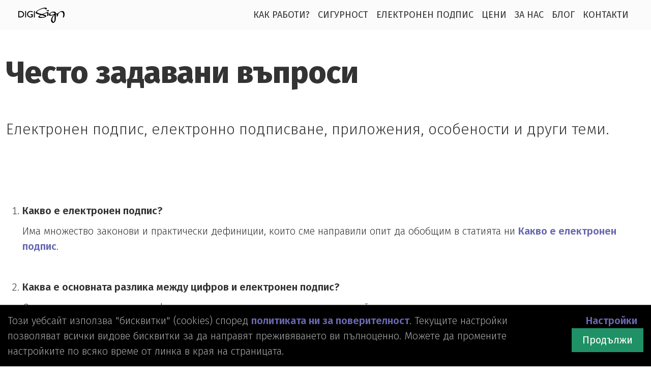

--- FILE ---
content_type: text/html; charset=UTF-8
request_url: https://digisign.space/pages/faq
body_size: 6398
content:
<!DOCTYPE html>
<html lang="bg">
<head>
<meta charset="utf-8">
<meta name="viewport" content="width=device-width, initial-scale=1">
<meta name="description" content="DigiSign - Списък с най-често задаваните въпроси">
<title>Често задавани въпроси за електронното подписване</title>
<link rel="canonical" href="https://digisign.space/pages/faq" />
<link
	href="https://cdn.jsdelivr.net/npm/bootstrap@5.0.2/dist/css/bootstrap.min.css"
	rel="stylesheet"
	integrity="sha384-EVSTQN3/azprG1Anm3QDgpJLIm9Nao0Yz1ztcQTwFspd3yD65VohhpuuCOmLASjC"
	crossorigin="anonymous">
<script 
	src="https://cdn.jsdelivr.net/npm/bootstrap@5.0.2/dist/js/bootstrap.bundle.min.js"
	integrity="sha384-MrcW6ZMFYlzcLA8Nl+NtUVF0sA7MsXsP1UyJoMp4YLEuNSfAP+JcXn/tWtIaxVXM"
	crossorigin="anonymous"></script>
<link rel="stylesheet" href="/digisign/home.nsf/css/style.css">
<link rel="icon" rel="image/svg+xml" href="/digisign/home.nsf/res/ico/$FILE/digisign-s-favicon-square.svg">
<link rel="preconnect" href="https://fonts.googleapis.com">
<link rel="preconnect" href="https://fonts.gstatic.com" crossorigin>
<link href="https://fonts.googleapis.com/css2?family=Fira+Sans:wght@300;400;500;600;700;800;900&display=swap" rel="stylesheet">
<script src="https://ajax.googleapis.com/ajax/libs/jquery/1.12.4/jquery.min.js"></script>
<!--Start of Tawk.to Script-->
<script type="text/javascript">
var Tawk_API=Tawk_API||{}, Tawk_LoadStart=new Date();
(function(){
var s1=document.createElement("script"),s0=document.getElementsByTagName("script")[0];
s1.async=true;
s1.src='https://embed.tawk.to/628e15b5b0d10b6f3e73f74b/1g3tg9j8i';
s1.charset='UTF-8';
s1.setAttribute('crossorigin','*');
s0.parentNode.insertBefore(s1,s0);
})();
</script>
<!--End of Tawk.to Script-->
</head>
<body id="faq">
	<div class="container-fluid sticky-top nav-container">
		<div class="container-xxl">
			<nav id="site-nav"
				class="navbar navbar-expand-lg navbar-light">
				<div class="container-fluid">
					<a class="navbar-brand" href="/"> <img
						src="/digisign/home.nsf/res/img/$FILE/digisign-logo-black.svg"
						alt="DigiSign - Лого на продукта" height="30">
					</a>
					<button class="navbar-toggler" type="button"
						data-bs-toggle="collapse" data-bs-target="#navbarSupportedContent"
						aria-controls="navbarSupportedContent" aria-expanded="false"
						aria-label="Toggle navigation">
						<span class="navbar-toggler-icon"></span>
					</button>
					<div class="collapse navbar-collapse" id="navbarSupportedContent">
						<ul class="navbar-nav ms-auto mb-2 mb-lg-0">
                    <li class="nav-item"> <a class="nav-link" href="/#how-it-works"> Как работи?</a></li>
<li class="nav-item"><a class="nav-link" href="/#security">Сигурност</a></li>
<li class="nav-item"><a class="nav-link" href="/#partners">Електронен подпис</a></li>
<li class="nav-item"><a class="nav-link" href="/#prices">Цени</a></li>
<li class="nav-item"><a class="nav-link" href="/#about-us">За нас</a></li>
<li class="nav-item"><a class="nav-link" href="/blog">Блог</a></li>
<li class="nav-item"><a class="nav-link" href="/#contacts">Контакти</a></li>
						</ul>
					</div>
				</div>
			</nav>
		</div>
	</div>
	<div class="container-xxl">
		<div class="row">
			<div class="col-lg-12">
				<h1>Често задавани въпроси</h1>
				<h2 id="sub-title">Електронен подпис, електронно подписване, приложения, особености и други теми.</h2>
			</div>
		</div>
		<section>
			<div class="row">
				<div class="col-lg-12">
					<div id="faq">
						<ol	>
							<li>
								<div class="question">Какво е електронен подпис?</div>
								<div class="answer">Има множество законови и практически дефиниции, които сме направили опит да обобщим в статията ни <a href="/blog/electronic-signature">Какво е електронен подпис</a>.
								</div>
							</li>
							<li>
								<div class="question">Каква е основната разлика между цифров и електронен подпис?</div>
								<div class="answer">Основната разлика между цифров и електронен подпис е в начина, по който се удостоверява идентичността на подписващия и се гарантира целостта на документа. Електронният подпис може да бъде всякакъв вид електронни данни, които са прикрепени към или асоциирани с друг електронен документ, докато цифровият подпис използва криптографски методи за осигуряване на повече сигурност и верификация. Прочете повече в статията ни <a href="/blog/digital-vs-electronic-signature">Цифров и електронен подпис – едно и също ли е това?</a>.
								</div>
							</li>
							<li>
								<div class="question">Имат ли срок на валидност електронните подписи?</div>
								<div class="answer">Електронните подписи са свързани със срок на валидност, който зависи от валидността на използвания за подписване сертификат. Този сертификат, издаден от сертифициращ орган, има определен период на действие, след който трябва да бъде подновен. След изтичането на валидността на сертификата, подписът не може да се счита за юридически валиден до подновяването му. Важно е да се отбележи, че самият подписиран документ остава неизменен. Само статусът на подписа се променя спрямо сертификата.
								</div>
							</li>
							<li>
								<div class="question">Може ли един документ да бъде подписан на хартия, и след това електронно?</div>
								<div class="answer">Сценарият най-вероятно е следният: едната страна разпечатва документа на хартия и след това полага мокър подпис. След това другата страна сканира така подписания документ и полага върху него квалифициран или друг електронен подпис. Това е напълно възможно, но като следствие имате 2 оригинала на документа - единия на хартия, а другия - електронен. За да може да се удостовери, че и двете страни са подписали едно и също съдържание, трябва и двата документа (хартиения и електронния) да са налице.<br><br>За ситуации, в които една от страните няма възможност да подпише електронно даден документ, но въпреки това бихте искали всички документи да бъдат в електронен вид, препоръчваме да се ползва подписване на таблет. В DigiSign имате възможност да изпратите заявка за подпис по най-различни канали - включително да я изпратите първо за подпис към определен таблет, и след това - за подпис с квалифициран електронен подпис. Вижте повече информация за решението ни на страницата за <a href="/pages/signatus">SIGNATUS</a>.
</div>
							</li>
							<li>
								<div class="question">Искам да изпращам документи за подписване с електронен подпис към служителите в моята организация. Могат ли да откажат да подписват по този начин?</div>
								<div class="answer">Могат. Според член 11 на Наредбата за вида и изискванията за създаването и съхраняването на електронни документи в трудовото досие на работника или служителя (НВИССЕДТДРС), работодателят няма право да откаже получаването на документ от работник или служител на хартиен носител. Дори предварително да има уговорка между страните по трудовото правоотношение да разменят изявления в електронен вид, всяка от страните има право по всяко време да оттегли съгласието си да бъде адресат на електронни изявления.</div>
							</li>
							<li>
								<div class="question">Може ли DigiSign да се ползва като система за електронно трудово досие?</div>
								<div class="answer">DigiSign е предвиден да поема организацията на процесите по електронно подписване. Бихте могли да го ползвате и като платформа за съхранение и достъп до документи по трудовото правоотношение, но изискванията на НВИССЕДТДРС поставя редица технически изисквания. Ако вашата организация търси решение за електронно трудово досие, Ви препоръчваме да разгледате системата за управление на човешки ресурси <a href="https://profile.guru/bg" target="_blank">PROFILE.GURU</a>. Чрез интеграция между DigiSign и PROFILE.GURU се постига пълно управление на процеса по дефиниране на шаблони, генериране на документи с попълнени данни на служителите, изпращане за подпис и съхранение на подписаните документи в едно цялостно решение.</div>
							</li>
							<li>
								<div class="question">Могат ли чуждестранни граждани да подписват електронно документи?</div>
								<div class="answer">Да. Всички български доставчици на електронни подписи издават подписи и на чуждестранни граждани. Но DigiSign може да изпраща документ за подпис без значение кой е издателят на квалифицирания електронен подпис.</div>
							</li>
							<li>
								<div class="question">Когато изпращам документ за подпис с мобилен или облачен квалифициран подпис през B-trust или Evrotrust, по какъв начин мога да идентифицирам получателя на заявката?</div>
								<div class="answer">Проверката дали получателят е регистриран в платформите на доставчиците на електронни подписи може да се направи по граждански идентификатор (ЕГН/ЛНЧ), и-мейл или мобилен телефонен номер.</div>
							</li>
							<li>
								<div class="question">Може ли електронно подписан файл в PDF формат да бъде променен, след като бъде подписан?</div>
								<div class="answer">Единствената промяна, която може да се направи във вече подписан PDF, е да се добавят още подписи. Промяната на каквато и да е друга част от документа ще направи положените вече подписи невалидни.</div>
							</li>
							<li>
								<div class="question">Колко души могат да подпишат електронно един документ?</div>
								<div class="answer">Няма технически ограничения за броя подписи, които могат да бъдат положени върху един документ. Имайте предвид, че времето за отваряне на документа ще се увеличава, защото валидността на всеки подпис се проверява в реално време.</div>
							</li>
							<li>
								<div class="question">Могат ли двама души едновременно да подпишат един документ и след това да се съберат подписите в един документ?</div>
								<div class="answer">Не. Документът трябва да бъде подписан последователно първо от единия, и след това от другия.</div>
							</li>
							<li>
								<div class="question">Как са защитени документите в DigiSign?</div>
								<div class="answer">Всички документи се съхраняват в защитен вид с криптиращ алгоритъм AES 256. Достъпът може да бъде организиран с двуфакторна идентификация според инфраструктурата, която се ползва при клиента. Данните, обменяни между браузера и сървърите, също са криптирани.</div>
							</li>
							<li>
								<div class="question">Имам ли достъп до вече подписани документи?</div>
								<div class="answer">Да, всички подписани документи се съхраняват в DigiSign, докато не ги изтеглите или изтриете от платформата. Допълнително има секция Архив, в която можете да преместите документи, които вече не са актуални. Във всички екрани на DigiSign можете да филтрирате информацията по различни критерии: вид, дата на подписване, статус и други. Допълнително, подписаните чрез мобилен/облачен подпис документи са достъпни и през мобилното приложение на съответния доставчик.</div>
							</li>
							<li>
								<div class="question">Какво е необходимо, за да изпращам документи за подпис през DigiSign?</div>
								<div class="answer">За да ползвате всички функции на DigiSign, трябва да сте регистриран клиент на платформата. Ако желаете да станете такъв, моля попълнете <a href="/#contacts">контактната форма</a>. Ние ще се свържем с Вас за следващите стъпки.</div>
							</li>
							<li>
								<div class="question">Какво е необходимо, за да получавам документи за подпис през DigiSign?</div>
								<div class="answer">Необходимо е да имате издаден квалифициран електронен подпис (мобилен/облачен или стандартен). В случаите, когато документът е изпратен към Вас чрез таблет, не е необходимо нищо друго, освен физически да имате достъп до таблета. Повече информация за подписването с таблет и съхранението на биометрични данни можете да видите на страницата за <a href="/pages/signatus">Signatus</a>.</div>
							</li>
							<li>
								<div class="question">За колко време се внедрява DigiSign?</div>
								<div class="answer">Обикновено ни трябва около час, за да подготвим Вашата инстанция на DigiSign, и да направим първоначално обучение за работа с платформата.</div>
							</li>
							<li>
								<div class="question">Може ли DigiSign да се интегрира с CRM, HRIS, документооборотни или други системи?</div>
								<div class="answer">Да. DigiSign разполага с програмен интерфейс, който позволява изпращането и получаването на подписани документи без да излизате от Вашата система. Повече допълнителна информация на страницата с описанието на <a href="/dsapi/current/index.html">API интерфейса</a> на DigiSign.</div>
							</li>
							<li>
								<div class="question">Кой стои зад DigiSign?</div>
								<div class="answer">DigiSign е създаден от екипа на IBS. Повече информация вижте в <a href="/#about-us">секция "За нас"</a>.</div>
							</li>
							<li>
								<div class="question">Мога ли разчитам на съдействие, в случай, че изпитвам затруднения при използването на системата?</div>
								<div class="answer">Да, разбира се! Можете да пишете на имейл <a href="mailto:support@digisign.space">support@digisign.space</a> или да се свържете с нас телефон: (02) 9059080</div>
							</li>
						</ol>
					</div>
				</div>
			</div>
		</section>
		<section id="back-to-blog-list">
			<p>Не намирате отговор на своя въпрос? <a href="/#contacts">Пишете ни</a>. Ще се радваме да Ви отговорим.</p>
		</section>
	</div>
	<footer>
				<img src="/digisign/home.nsf/res/img/$FILE/digisign-logo-white.svg" alt="DigiSign Logo" width="260" />
		<div class="container">
			<div class="row">
				<div class="col-lg-4">
					<h3>DigiSign</h3>
					<ul>
						<li><a href="/#benefits">Възможности и ползи</a>
						<li><a href="/#available-for-everyone">За кого е предназначен</a>
						<li><a href="/dsapi/current/index.html">Интеграция</a>
						<li><a href="/pages/book-a-demo">Заяви демонстрация</a>
					</ul>
				</div>
				<div class="col-lg-4">
					<h3>Обучение</h3>
					<ul>
						<li><a href="/manuals/current">Ръководство</a>
						<li><a href="/pages/faq">Често задавани въпроси</a>
						<li><a href="/blog">Блог</a>
						<li><a href="https://www.youtube.com/playlist?list=PL5AXZrst2Q_la46el6KXRlmvdGXiD71pD">Уебинари</a>
					</ul>
				</div>
				<div class="col-lg-4">
					<h3>Други</h3>
					<ul>
						<li><a href="/#about-us">За нас</a>
						<li><a href="/#contacts">Контакти</a>
						<li><a href="/pages/privacy-bg">Политика за поверителност</a>
						<li><a href="/#security">Сигурност</a>
					</ul>
				</div>
			</div>
		</div>
		<br><br>
		<p>DigiSign е продукт на <a href="https://ibs.bg" target="_blank">IBS</a></p>
		<p>&copy; 2026 - Всички права запазени.
	</footer>
    <script>
var cookieMessage = '' +
'<div id="cookie-law-content">' +
'	<div class="cookie-law-content-text">Този уебсайт използва "бисквитки" (cookies) според <a href="/pages/privacy-bg">политиката ни за поверителност</a>. Текущите настройки позволяват всички видове бисквитки за да направят преживяването ви пълноценно. Можете да промените настройките по всяко време от линка в края на страницата.</div>' +
'	<div class="cookie-law-content-buttons">' + 
'		<a href="/pages/privacy-bg#cookie-consent-level-update">Настройки</a> &nbsp; ' +
'		<a class="btn" href="javascript:void(0);" onclick="acceptAndClose();">Продължи</a>' +
'	</div>' +
'</div>';
    </script>
    <script src="/digisign/home.nsf/js/cookie-consent.js"></script>
<!-- Global site tag (gtag.js) - Google Analytics -->
<script async src="https://www.googletagmanager.com/gtag/js?id=G-8LHZ40FK7P" cookie-consent-option="2"></script>
<script>
  window.dataLayer = window.dataLayer || [];
  function gtag(){dataLayer.push(arguments);}
  gtag('js', new Date());

  gtag('config', 'G-8LHZ40FK7P'); // Analytics
  gtag('config', 'AW-1063374912'); // Ads
</script>
</body>
</html>


--- FILE ---
content_type: text/css
request_url: https://digisign.space/digisign/home.nsf/css/style.css
body_size: 2431
content:
h1,h1 span,h2{margin:1em 0 1.2em}#hero,#hero img{padding-top:3em}.focus,section.green-left div.container-xxl{background-color:#c0bfe8}#how-it-works p a,.focus a{text-decoration:underline}#hero .btn:after,.how-it-works-title[data-bs-toggle].collapsed:after,.how-it-works-title[data-bs-toggle]:not(.collapsed):after{font-family:"Font Awesome 5 Free";font-weight:900;margin-left:1em}#about-us a,#prices a,.focus a,a:hover{color:#494796}#hero,.written-by-human{background-repeat:no-repeat}body,footer h3,footer li{text-align:left}body{font:300 20px/1.5 'Fira Sans',sans-serif;color:#333;position:relative}section.green-left{background-image:url(/digisign/home.nsf/res/img/$file/section-green-background.svg);background-size:cover}section.aquamarine-left{background-image:url(/digisign/home.nsf/res/img/$file/section-aquamarine-background.svg);background-size:cover}footer,section.black-right div.container-xxl{background-color:#111}section.black-right{background-image:url(/digisign/home.nsf/res/img/$file/section-black-right-background.svg);background-size:cover}section.grey-right{background-image:url(/digisign/home.nsf/res/img/$file/section-grey-right-background.svg);background-size:cover}section.grey-right div.container-xxl{background-color:#e7e7e7}section div.container-xxl{padding:3em 2em}h1{font:800 60px/80% 'Fira Sans',sans-serif}h1 span{font:800 36px/80% 'Fira Sans',sans-serif}h2{font:600 40px/1 'Fira Sans',sans-serif}h3{font:500 32px/1 'Fira Sans',sans-serif;margin:2em 0 1.2em}h4{font:500 28px/1 'Fira Sans',sans-serif;margin:2em 0 1em}#about-us a,#faq .question,.sidebar a,a,strong{font-weight:600}a{color:#6968b0;text-decoration:none}textarea{resize:none}.btn,.btn-alt,.navbar a{font-weight:400}#hero{background-image:url(/digisign/home.nsf/res/img/$file/hero-sign.svg);background-size:1000px;background-position-x:calc(50% + 500px);background-position-y:calc(100% + 250px)}#hero .btn:after{content:"\f054";color:#ccc}@media (max-width:960px){#hero{background-image:linear-gradient(rgba(255,255,255,.85),rgba(255,255,255,.85)),url(/digisign/home.nsf/res/img/$file/hero-sign.svg);background-position-x:calc(50% + 250px)}}#hero p{margin:3em 0;text-shadow:1px 1px 0 #fff}#signatus #hero h1,#signatus #hero p{color:#222;text-shadow:none}#signatus #hero p{margin:0 0 1em}#signatus #hero{padding:2em 1em 3em;background-image:url(/digisign/home.nsf/res/img/$file/signatus-hero.jpg);background-size:cover;margin-bottom:2em;background-position:0 0;height:500px}#signatus #security{background-color:#333;padding:2em;margin:2em 0}.focus{color:#111;padding:1em;margin:2em 0}#prices .focus{background-color:#6968b0;color:#fff}.nav-container{backdrop-filter:saturate(180%) blur(20px);background-color:rgba(250,250,250,.7)}.nav-container .nav-link{color:#333!important;text-transform:uppercase;font-size:.9em}.nav-link:hover{color:#494796!important}.navbar .active{color:#9594d0!important}#benefits img{height:5em;margin-top:3em}#how-it-works div.container-xxl{color:#111}#how-it-works img{border-radius:1em;margin-top:1em}#how-it-works p a{color:#111}#how-it-works a.how-it-works-title{display:block;margin-bottom:1em}#how-it-works h3{margin:1em 0;display:inline;color:#111}.how-it-works-title[data-bs-toggle].collapsed:after{content:"\f078";color:#333}.how-it-works-title[data-bs-toggle]:not(.collapsed):after{content:"\f077";color:#ddd}span.circle{display:inline-block;height:60px;width:60px;line-height:60px;border-radius:30px;background-color:#2f3b35;color:#fff;text-align:center;font-size:1.5em}#available-for-everyone img{height:5em;margin:1em 0 -1em}#partners img{filter:grayscale(100%);transition:.5s;margin:0 1em .5em 0}#partners img:hover{filter:grayscale(0%)}#partners .col-md-4 img{margin:1em 1em 1em 0}#security{color:#fff}#faq .question{padding:2em 0 .5em}#faq .answer{padding:0 0 .5em}.resp-2-col{column-count:2;column-gap:4em}.btn,.btn-alt{padding:10px 20px;background-color:#209166;color:#fff;border-radius:0;transition:.3s;font-size:1em;line-height:1.25em}.btn-alt{background-color:transparent;color:#2f2d7e;border:1px solid #2f2d7e}.btn:focus,.btn:hover{background-color:#adf9d5;color:#2f2d7e;box-shadow:none}.btn.disabled,.btn.disabled:hover,.btn[disabled],.btn[disabled]:hover,fieldset[disabled]{background-color:#ccc}#customer-logos .customer-logo{line-height:80px;height:100px;width:250px;border:1px solid #eee;display:inline-block;padding:7px 10px 15px;margin:0 10px 15px 0;text-align:center;background-color:#fff}#customer-logos .customer-logo>img,#testimonials .customer-logo>img,.customer-logo>a>img{vertical-align:middle;max-height:80px;max-width:200px}#blog-entry section,.testimonials,.testimonials div{margin-top:2em}.testimonials p:first-of-type{font-style:italic}.testimonials p:nth-of-type(2){letter-spacing:.2em;font-size:1.25em;color:#6968b0}.testimonials p:nth-of-type(3){font-weight:700;margin-bottom:0}#contacts label,#sub-title,.submenu a.nav-link{font-weight:300}#short-faq li{margin-bottom:.5em}#short-faq a,footer a{color:#9594d0}.blog-entry{border:1px solid #444;padding:1em 1em 2em;margin:0 1em 2em}#sub-title{font-size:1.5em;margin:0 0 3em;line-height:100%}q{border-left:3px solid #aaa;display:block;padding-left:1em}#back-to-blog-list{margin-top:3em;text-align:center}@media (max-width:1024px){#blog-container h2{font-size:1.5em}}@media (max-width:426px){.blog-entry{margin:0}}.written-by-human{background-image:url(/digisign/home.nsf/res/img-blogs/$file/written-by-human-not-by-ai-opacity-0.15.png);background-position-x:95%;background-size:100px;background-position-y:2em}.manuals-content-nav{padding-top:80px}#manuals-content h1{margin-top:80px}#manuals-content section{padding:3em 0}#contact,.sidebar{background-color:#eee}.sidebar li .submenu{list-style:none;margin:0;padding:0 1rem}.sidebar .nav-item,.sidebar .nav-link{display:block;padding:.5rem 1rem;color:#6968b0;text-decoration:none;transition:color .15s ease-in-out,background-color .15s ease-in-out,border-color .15s ease-in-out;line-height:1.25em}.sidebar a.nav-link{padding:.25em 0}#manuals-content img{border:1px solid #ccc}#request-loader{display:none}#contact h2{margin-bottom:50px}#contact h3{margin-bottom:10px}.contact-points{display:table;margin-top:1em}.contact-points-row,.divTableRow{display:table-row}.contact-points-row>div{display:table-cell;padding:20px 10px 0 0}.form-horizontal .control-label{padding-top:1em}.was-validated .form-check-input:invalid,.was-validated .form-control:invalid,.was-validated .form-control:valid{border-width:medium!important}footer{text-align:center;padding:3em 1em 5em;font-size:.8em;color:#eee;margin-top:3em}footer img{margin:0}footer h3{border-bottom:1px solid #666;padding-bottom:.5em}footer ul{list-style:none;padding:0}footer li{margin:0}#cookie-law{position:fixed;bottom:0;z-index:1000;width:100%}#cookie-law-content{display:none;position:absolute;left:0;bottom:0;overflow:hidden;width:100%;background-color:#000;color:#aaa;padding:15px;margin:0;border-top:1px solid #444}.cookie-law-content-text{float:left;width:80%}.cookie-law-content-buttons{margin-left:80%;text-align:right}.consent-checkbox{display:inline;height:24px;width:24px;vertical-align:bottom}.has-error input[type=checkbox]{outline:#a94442 solid 1px}#tawk-to-status{position:fixed;bottom:15px;right:15px}.icon-communicate{display:inline-block;background-color:#efefef;width:60px;height:60px;border-radius:50%;margin:auto;-webkit-box-shadow:0 4px 5px -1px rgba(0,0,0,.5);-moz-box-shadow:0 4px 5px -1px rgba(0,0,0,.5);box-shadow:0 4px 5px -1px rgba(0,0,0,.5)}.icon-communicate img{margin-top:14px}.divTable{display:table;width:100%}.divTableCell{display:table-cell;padding:3px 10px;vertical-align:top}.divTableBody{display:table-row-group}@media (max-width :720px){.nav-container{background-color:#fff;border-bottom:1px solid #ddd}#hero{padding:2em .5em}h1{font-size:2.5em}h2{font-size:1.5em}h3,h4{font-size:1.2em}.resp-2-col{column-count:1}.cookie-law-content-text{width:100%;float:none;font-size:.8em}.cookie-law-content-buttons{width:100%;float:none;margin-left:0}}


--- FILE ---
content_type: image/svg+xml
request_url: https://digisign.space/digisign/home.nsf/res/img/$FILE/digisign-logo-white.svg
body_size: 4027
content:
<?xml version="1.0" encoding="UTF-8"?>
<!DOCTYPE svg PUBLIC "-//W3C//DTD SVG 1.1//EN" "http://www.w3.org/Graphics/SVG/1.1/DTD/svg11.dtd">
<!-- Creator: CorelDRAW 2019 (64-Bit) -->
<svg xmlns="http://www.w3.org/2000/svg" xml:space="preserve" width="419px" height="138px" version="1.1" style="shape-rendering:geometricPrecision; text-rendering:geometricPrecision; image-rendering:optimizeQuality; fill-rule:evenodd; clip-rule:evenodd"
viewBox="0 0 186.95 61.48"
 xmlns:xlink="http://www.w3.org/1999/xlink"
 xmlns:xodm="http://www.corel.com/coreldraw/odm/2003">
 <defs>
  <style type="text/css">
   <![CDATA[
    .fil0 {fill:white}
    .fil1 {fill:white;fill-rule:nonzero}
   ]]>
  </style>
 </defs>
 <g id="Layer_x0020_1">
  <metadata id="CorelCorpID_0Corel-Layer"/>
  <path class="fil0" d="M159.23 23.71c-2.8,-1.23 -5.07,0.05 -7.62,0.49 -0.16,-1.47 0.22,-1.54 -0.86,-2.21 4.82,-3.44 -6.53,-9.64 -18.44,-3.23 -9.57,5.15 -12.83,14.9 -1.36,13.85 7.27,-0.67 10.59,-3.69 14.63,-5.11 -2.78,2.82 -2.5,1.65 -6.34,6.18 -1.65,1.95 -3.68,5.04 -4.92,7.9 -3.06,7.09 -3.28,15 2.82,18.71 6.08,3.7 11.92,-1.71 13.58,-9.54 2.19,-10.31 0.46,-19.62 1.15,-23.91 5.77,-0.43 3.06,5.21 3.11,9.23 1.5,0.25 2.26,-0.25 3.32,-0.93 3.49,-2.25 1.21,-4.63 3.73,-9.61 1.76,-3.47 4.86,-7.26 9.49,-8.14 5.66,-1.07 9.02,2.45 9.94,7.08 1.4,7.03 -1.71,13.63 -1.29,15.46 5.43,0.63 6.16,-7.05 6.59,-10.77 0.61,-5.32 -0.16,-11.24 -3.68,-13.75 -6.47,-4.6 -16.81,0.91 -21.68,6.01 -0.7,0.73 -1.39,1.7 -2.17,2.29zm-69.18 5.49c-1.24,1.01 -12.77,6.34 -8.23,9.82 3.62,2.78 12.71,2.49 17.63,1.83 3.96,-0.54 12.56,-2.62 13.75,-6.55 1.24,-4.13 -10.88,-6.1 -12.87,-7.31 1.21,-0.96 10.53,-4.25 12.79,-5.02 3.34,-1.13 4.02,0.59 4.07,3.94 0.02,1.45 -0.14,2.91 -0.36,4.3 -0.1,0.65 -0.2,1.19 -0.32,1.83 -0.16,0.8 -0.37,1.28 0.05,1.96 1.97,0.4 4.46,-1.8 4.86,-3.22 0.53,-1.92 0.96,-5.68 0.91,-7.79 -0.17,-7.47 -5.38,-4.94 -10.24,-3.11 -4.32,1.61 -8.26,3.12 -12.43,4.91 -3.61,1.54 -2.48,1.54 -6.57,0.55 -12.08,-2.94 -28.2,-5.91 -7.89,-16.07 5.09,-2.55 14.31,-6.13 20.4,-5.77 3.22,0.19 4.29,1.12 4.68,4.08 6.97,0.09 8.68,-10.35 -8.03,-6.87 -6.3,1.31 -14.32,4.56 -19.26,7.42 -3.43,1.99 -15.01,8.63 -12.28,13.72 1.98,3.69 14.24,5.95 19.34,7.35zm53.96 28.67c3.39,-6.16 2.78,-20.43 2.62,-28.16 -0.72,0.25 -2.23,1.91 -2.7,2.53 -4.06,5.39 -8.76,13.3 -5.78,20.35 0.94,2.23 3.29,4.67 5.86,5.28zm3.48 -34.11c-1.42,-1.71 -1.26,-2.49 -3.5,-3.42 -1.85,-0.78 -4.17,-0.94 -6.33,-0.73 -4.35,0.41 -7.41,1.98 -8.6,5.5 -1.74,5.17 5.66,4.2 8.91,3.31 5.58,-1.52 6.22,-2.94 9.52,-4.66zm-39.42 12.3c-0.85,-2.25 -7.12,-4.07 -10.12,-4.91 -4.7,-1.32 -4.45,-1.77 -10.54,1.94 -5.4,3.29 5.18,4.51 7.24,4.62 3.64,0.18 10.6,-0.04 13.42,-1.65zm5.06 -22.2c1.48,0.29 2.13,-0.48 3.66,-0.44 2.08,0.05 1.53,0.77 2.41,1.82 1.59,-0.06 3.53,-1.18 4.19,-1.95 1.34,-1.54 0.19,-3.11 -1.81,-3.36 -3.34,-0.41 -8.25,1.46 -8.45,3.93z"/>
  <path class="fil1" d="M9.33 17.38l-5.73 0 0 18.47 5.73 0c3.13,0 5.59,-0.83 7.38,-2.47 1.79,-1.64 2.68,-3.89 2.68,-6.75 0,-2.86 -0.89,-5.12 -2.68,-6.77 -1.79,-1.65 -4.25,-2.48 -7.38,-2.48zm0 -3.45c1.88,0 3.49,0.17 4.84,0.53 1.34,0.35 2.58,0.9 3.7,1.66 1.72,1.17 3.04,2.66 3.98,4.47 0.93,1.82 1.4,3.83 1.4,6.01 0,2.19 -0.47,4.21 -1.41,6.04 -0.94,1.83 -2.26,3.32 -3.97,4.47 -1.1,0.76 -2.33,1.31 -3.7,1.67 -1.37,0.35 -2.98,0.52 -4.84,0.52l-9.33 0 0 -25.37 9.33 0zm18.31 25.37l0 -25.37 3.65 0 0 25.37 -3.65 0zm30.8 -12.44l0 10.73c-1.67,0.73 -3.25,1.27 -4.75,1.63 -1.49,0.35 -2.91,0.53 -4.27,0.53 -1.52,0 -2.96,-0.19 -4.3,-0.57 -1.35,-0.37 -2.58,-0.92 -3.71,-1.66 -1.88,-1.24 -3.35,-2.81 -4.39,-4.73 -1.05,-1.91 -1.57,-4.01 -1.57,-6.29 0,-1.7 0.34,-3.35 1.03,-4.95 0.69,-1.6 1.67,-3.01 2.94,-4.2 1.34,-1.3 2.85,-2.26 4.53,-2.89 1.69,-0.62 3.57,-0.94 5.65,-0.94 1.42,0 2.83,0.17 4.25,0.51 1.43,0.34 2.88,0.85 4.37,1.53l0 3.94c-1.61,-0.87 -3.12,-1.51 -4.54,-1.94 -1.41,-0.41 -2.79,-0.62 -4.12,-0.62 -2.96,0 -5.41,0.92 -7.35,2.77 -1.94,1.84 -2.9,4.15 -2.9,6.93 0,2.75 0.95,5.04 2.87,6.89 1.9,1.84 4.3,2.76 7.2,2.76 0.86,0 1.74,-0.09 2.61,-0.28 0.87,-0.19 1.77,-0.47 2.7,-0.86l0 -4.91 -4.76 0 0 -3.38 8.51 0zm4.79 12.44l0 -25.37 3.64 0 0 25.37 -3.64 0z"/>
 </g>
</svg>


--- FILE ---
content_type: text/javascript
request_url: https://digisign.space/digisign/home.nsf/js/cookie-consent.js
body_size: 748
content:
var dropCookie=!0,cookieDuration=365,cookieName="complianceCookie",cookieValue="on";function createDiv(){var o,e=document.getElementsByTagName("body")[0],t=document.createElement("div");for(t.setAttribute("id","cookie-law"),t.innerHTML=cookieMessage,e.insertBefore(t,e.firstChild),$("#cookie-law-content").slideToggle(650),o=1;o<=3;o++)createCookie("cookie-consent-option-"+o,"1",window.cookieDuration)}function createCookie(o,e,t){if(t){var i=new Date;i.setTime(i.getTime()+864e5*t);var n="; expires="+i.toGMTString()}else var n="";window.dropCookie&&(document.cookie=o+"="+e+n+"; path=/")}function checkCookie(o){for(var e=o+"=",t=document.cookie.split(";"),i=0;i<t.length;i++){for(var n=t[i];" "==n.charAt(0);)n=n.substring(1,n.length);if(0==n.indexOf(e))return n.substring(e.length,n.length)}return null}function eraseCookie(o){createCookie(o,"",-1)}function updateCookieConsentSelectedOptions(){var o;for($("#cookie-consent-current-options").text(""),o=1;o<=3;o++)"1"==checkCookie("cookie-consent-option-"+o)&&(1==o?$("#cookie-consent-current-options").append($("#cookie-consent-option-"+o).attr("desc")):$("#cookie-consent-current-options").append(", "+$("#cookie-consent-option-"+o).attr("desc")),$("#cookie-consent-option-"+o).prop("checked",!0))}function acceptAndClose(){var o;for(createCookie(window.cookieName,window.cookieValue,window.cookieDuration),o=1;o<=3;o++)createCookie("cookie-consent-option-"+o,"1",window.cookieDuration);$("#cookie-law-content").slideToggle(400)}function loadScripts(){var i;for(i=2;i<=3;i++)"1"==checkCookie("cookie-consent-option-"+i)&&$("script[type*=plain][cookie-consent-option="+i+"]").each(function(){eval($(this).text())})}window.onload=function(){checkCookie(cookieName)!=cookieValue&&createDiv(),$("#cookie-consent-current-options").length&&updateCookieConsentSelectedOptions(),loadScripts()},$("#update-cookie-consent-button").click(function(){$("#consent-options").show(),$(this).hide()}),$("#cookie-consent-save-button").click(function(){$(".consent-checkbox").each(function(){this.checked?createCookie(this.id,"1",window.cookieDuration):eraseCookie(this.id)}),updateCookieConsentSelectedOptions(),createCookie(window.cookieName,window.cookieValue,window.cookieDuration),$("#cookie-law-content").slideUp(400),$("#consent-options").slideUp(400),$("#update-cookie-consent-button").show()});


--- FILE ---
content_type: image/svg+xml
request_url: https://digisign.space/digisign/home.nsf/res/img/$FILE/digisign-logo-black.svg
body_size: 4027
content:
<?xml version="1.0" encoding="UTF-8"?>
<!DOCTYPE svg PUBLIC "-//W3C//DTD SVG 1.1//EN" "http://www.w3.org/Graphics/SVG/1.1/DTD/svg11.dtd">
<!-- Creator: CorelDRAW 2019 (64-Bit) -->
<svg xmlns="http://www.w3.org/2000/svg" xml:space="preserve" width="419px" height="138px" version="1.1" style="shape-rendering:geometricPrecision; text-rendering:geometricPrecision; image-rendering:optimizeQuality; fill-rule:evenodd; clip-rule:evenodd"
viewBox="0 0 186.95 61.48"
 xmlns:xlink="http://www.w3.org/1999/xlink"
 xmlns:xodm="http://www.corel.com/coreldraw/odm/2003">
 <defs>
  <style type="text/css">
   <![CDATA[
    .fil0 {fill:black}
    .fil1 {fill:black;fill-rule:nonzero}
   ]]>
  </style>
 </defs>
 <g id="Layer_x0020_1">
  <metadata id="CorelCorpID_0Corel-Layer"/>
  <path class="fil0" d="M159.23 23.71c-2.8,-1.23 -5.07,0.05 -7.62,0.49 -0.16,-1.47 0.22,-1.54 -0.86,-2.21 4.82,-3.44 -6.53,-9.64 -18.44,-3.23 -9.57,5.15 -12.83,14.9 -1.36,13.85 7.27,-0.67 10.59,-3.69 14.63,-5.11 -2.78,2.82 -2.5,1.65 -6.34,6.18 -1.65,1.95 -3.68,5.04 -4.92,7.9 -3.06,7.09 -3.28,15 2.82,18.71 6.08,3.7 11.92,-1.71 13.58,-9.54 2.19,-10.31 0.46,-19.62 1.15,-23.91 5.77,-0.43 3.06,5.21 3.11,9.23 1.5,0.25 2.26,-0.25 3.32,-0.93 3.49,-2.25 1.21,-4.63 3.73,-9.61 1.76,-3.47 4.86,-7.26 9.49,-8.14 5.66,-1.07 9.02,2.45 9.94,7.08 1.4,7.03 -1.71,13.63 -1.29,15.46 5.43,0.63 6.16,-7.05 6.59,-10.77 0.61,-5.32 -0.16,-11.24 -3.68,-13.75 -6.47,-4.6 -16.81,0.91 -21.68,6.01 -0.7,0.73 -1.39,1.7 -2.17,2.29zm-69.18 5.49c-1.24,1.01 -12.77,6.34 -8.23,9.82 3.62,2.78 12.71,2.49 17.63,1.83 3.96,-0.54 12.56,-2.62 13.75,-6.55 1.24,-4.13 -10.88,-6.1 -12.87,-7.31 1.21,-0.96 10.53,-4.25 12.79,-5.02 3.34,-1.13 4.02,0.59 4.07,3.94 0.02,1.45 -0.14,2.91 -0.36,4.3 -0.1,0.65 -0.2,1.19 -0.32,1.83 -0.16,0.8 -0.37,1.28 0.05,1.96 1.97,0.4 4.46,-1.8 4.86,-3.22 0.53,-1.92 0.96,-5.68 0.91,-7.79 -0.17,-7.47 -5.38,-4.94 -10.24,-3.11 -4.32,1.61 -8.26,3.12 -12.43,4.91 -3.61,1.54 -2.48,1.54 -6.57,0.55 -12.08,-2.94 -28.2,-5.91 -7.89,-16.07 5.09,-2.55 14.31,-6.13 20.4,-5.77 3.22,0.19 4.29,1.12 4.68,4.08 6.97,0.09 8.68,-10.35 -8.03,-6.87 -6.3,1.31 -14.32,4.56 -19.26,7.42 -3.43,1.99 -15.01,8.63 -12.28,13.72 1.98,3.69 14.24,5.95 19.34,7.35zm53.96 28.67c3.39,-6.16 2.78,-20.43 2.62,-28.16 -0.72,0.25 -2.23,1.91 -2.7,2.53 -4.06,5.39 -8.76,13.3 -5.78,20.35 0.94,2.23 3.29,4.67 5.86,5.28zm3.48 -34.11c-1.42,-1.71 -1.26,-2.49 -3.5,-3.42 -1.85,-0.78 -4.17,-0.94 -6.33,-0.73 -4.35,0.41 -7.41,1.98 -8.6,5.5 -1.74,5.17 5.66,4.2 8.91,3.31 5.58,-1.52 6.22,-2.94 9.52,-4.66zm-39.42 12.3c-0.85,-2.25 -7.12,-4.07 -10.12,-4.91 -4.7,-1.32 -4.45,-1.77 -10.54,1.94 -5.4,3.29 5.18,4.51 7.24,4.62 3.64,0.18 10.6,-0.04 13.42,-1.65zm5.06 -22.2c1.48,0.29 2.13,-0.48 3.66,-0.44 2.08,0.05 1.53,0.77 2.41,1.82 1.59,-0.06 3.53,-1.18 4.19,-1.95 1.34,-1.54 0.19,-3.11 -1.81,-3.36 -3.34,-0.41 -8.25,1.46 -8.45,3.93z"/>
  <path class="fil1" d="M9.33 17.38l-5.73 0 0 18.47 5.73 0c3.13,0 5.59,-0.83 7.38,-2.47 1.79,-1.64 2.68,-3.89 2.68,-6.75 0,-2.86 -0.89,-5.12 -2.68,-6.77 -1.79,-1.65 -4.25,-2.48 -7.38,-2.48zm0 -3.45c1.88,0 3.49,0.17 4.84,0.53 1.34,0.35 2.58,0.9 3.7,1.66 1.72,1.17 3.04,2.66 3.98,4.47 0.93,1.82 1.4,3.83 1.4,6.01 0,2.19 -0.47,4.21 -1.41,6.04 -0.94,1.83 -2.26,3.32 -3.97,4.47 -1.1,0.76 -2.33,1.31 -3.7,1.67 -1.37,0.35 -2.98,0.52 -4.84,0.52l-9.33 0 0 -25.37 9.33 0zm18.31 25.37l0 -25.37 3.65 0 0 25.37 -3.65 0zm30.8 -12.44l0 10.73c-1.67,0.73 -3.25,1.27 -4.75,1.63 -1.49,0.35 -2.91,0.53 -4.27,0.53 -1.52,0 -2.96,-0.19 -4.3,-0.57 -1.35,-0.37 -2.58,-0.92 -3.71,-1.66 -1.88,-1.24 -3.35,-2.81 -4.39,-4.73 -1.05,-1.91 -1.57,-4.01 -1.57,-6.29 0,-1.7 0.34,-3.35 1.03,-4.95 0.69,-1.6 1.67,-3.01 2.94,-4.2 1.34,-1.3 2.85,-2.26 4.53,-2.89 1.69,-0.62 3.57,-0.94 5.65,-0.94 1.42,0 2.83,0.17 4.25,0.51 1.43,0.34 2.88,0.85 4.37,1.53l0 3.94c-1.61,-0.87 -3.12,-1.51 -4.54,-1.94 -1.41,-0.41 -2.79,-0.62 -4.12,-0.62 -2.96,0 -5.41,0.92 -7.35,2.77 -1.94,1.84 -2.9,4.15 -2.9,6.93 0,2.75 0.95,5.04 2.87,6.89 1.9,1.84 4.3,2.76 7.2,2.76 0.86,0 1.74,-0.09 2.61,-0.28 0.87,-0.19 1.77,-0.47 2.7,-0.86l0 -4.91 -4.76 0 0 -3.38 8.51 0zm4.79 12.44l0 -25.37 3.64 0 0 25.37 -3.64 0z"/>
 </g>
</svg>
